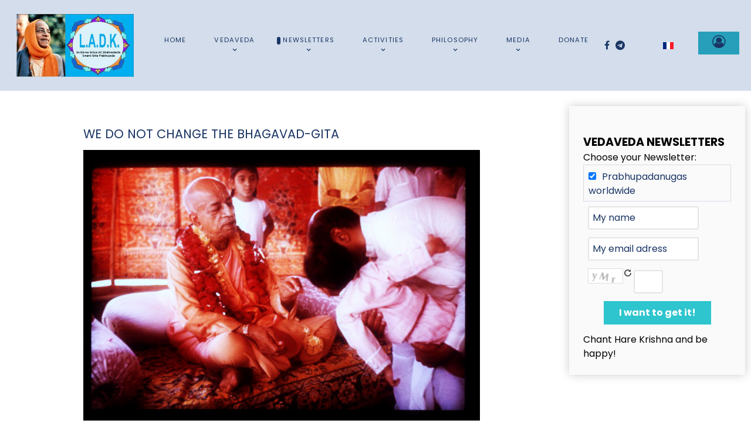

--- FILE ---
content_type: text/html; charset=utf-8
request_url: https://vedaveda.com/portal/en/newsletters/newsletter-chronology/1318-we-do-not-change-the-bhagavad-gita
body_size: 12156
content:
                    <!DOCTYPE html>
<html lang="en-GB" dir="ltr">
        
<head>
    
            <meta name="viewport" content="width=device-width, initial-scale=1.0">
        <meta http-equiv="X-UA-Compatible" content="IE=edge" />
        

        
            
         <meta charset="utf-8">
	<meta name="description" content="Nous sommes le plus grand site Hare Krishna au monde en français. Nous prêchons la Conscience de Krishna selon les enseignements de Srila Prabhupada">
	<meta name="generator" content="Joomla! - Open Source Content Management">
	<title>VEDAVEDA - We do not change the Bhagavad-gita</title>

    <link href="/portal/media/mod_languages/css/template.min.css?ffdd6c9083f2bdc73ae15bd9c933d9ac" rel="stylesheet" />
	<link href="/portal/media/plg_system_webauthn/css/button.min.css?ffdd6c9083f2bdc73ae15bd9c933d9ac" rel="stylesheet" />
	<link href="/portal/media/vendor/joomla-custom-elements/css/joomla-alert.min.css?0.2.0" rel="stylesheet" />
	<link href="/portal/plugins/system/cookiesck/assets/front.css?ver=3.5.2" rel="stylesheet" />
	<link href="https://vedaveda.com/portal/media/com_acymailing/css/module_default.css?v=1706778666" rel="stylesheet" />
	<link href="https://vedaveda.com/portal/media/com_acymailing/css/acytooltip.css?v=1706778666" rel="stylesheet" />
	<link href="/portal/media/gantry5/assets/css/lightcase.css" rel="stylesheet" />
	<link href="/portal/media/gantry5/engines/nucleus/css-compiled/nucleus.css" rel="stylesheet" />
	<link href="/portal/templates/rt_studius/custom/css-compiled/studius_31.css" rel="stylesheet" />
	<link href="/portal/media/gantry5/engines/nucleus/css-compiled/bootstrap5.css" rel="stylesheet" />
	<link href="/portal/media/system/css/joomla-fontawesome.min.css" rel="stylesheet" />
	<link href="/portal/media/system/css/debug.css" rel="stylesheet" />
	<link href="/portal/media/gantry5/assets/css/font-awesome.min.css" rel="stylesheet" />
	<link href="/portal/templates/rt_studius/custom/css-compiled/studius-joomla_31.css" rel="stylesheet" />
	<link href="/portal/templates/rt_studius/custom/css-compiled/custom_31.css" rel="stylesheet" />
	<style>
			#cookiesck {
				position:fixed;
				left:0;
				right: 0;
				bottom: 0;
				z-index: 1000000;
				min-height: 30px;
				color: #eeeeee;
				background: rgba(6,10,9,0.5);
				text-align: center;
				font-size: 14px;
				line-height: 14px;
			}
			#cookiesck_text {
				padding: 10px 0;
				display: inline-block;
			}
			#cookiesck_buttons {
				float: right;
			}
			.cookiesck_button,
			#cookiesck_accept,
			#cookiesck_decline,
			#cookiesck_settings,
			#cookiesck_readmore {
				float:left;
				padding:10px;
				margin: 5px;
				border-radius: 3px;
				text-decoration: none;
				cursor: pointer;
				transition: all 0.2s ease;
			}
			#cookiesck_readmore {
				float:right;
			}
			#cookiesck_accept {
				background: #1176a6;
				border: 2px solid #1176a6;
				color: #f5f5f5;
			}
			#cookiesck_accept:hover {
				background: transparent;
				border: 2px solid darkturquoise;
				color: darkturquoise;
			}
			#cookiesck_decline {
				background: #000;
				border: 2px solid #000;
				color: #f5f5f5;
			}
			#cookiesck_decline:hover {
				background: transparent;
				border: 2px solid #fff;
				color: #fff;
			}
			#cookiesck_settings {
				background: #fff;
				border: 2px solid #fff;
				color: #000;
			}
			#cookiesck_settings:hover {
				background: transparent;
				border: 2px solid #fff;
				color: #fff;
			}
			#cookiesck_options {
				display: none;
				width: 30px;
				height: 30px;
				border-radius: 15px;
				box-sizing: border-box;
				position: fixed;
				bottom: 0;
				left: 0;
				margin: 10px;
				border: 1px solid #ccc;
				cursor: pointer;
				background: #fff url(/portal/plugins/system/cookiesck/assets/cookies-icon.svg) center center no-repeat;
				background-size: 80% auto;
				z-index: 1000000;
			}
			#cookiesck_options > .inner {
				display: none;
				width: max-content;
				margin-top: -40px;
				background: rgba(0,0,0,0.7);
				position: absolute;
				font-size: 14px;
				color: #fff;
				padding: 4px 7px;
				border-radius: 3px;
			}
			#cookiesck_options:hover > .inner {
				display: block;
			}
			#cookiesck > div {
				display: flex;
				justify-content: space-around;
				align-items: center;
				flex-direction: column;
			}
			
			
			.cookiesck-iframe-wrap-text {
				position: absolute;
				width: 100%;
				padding: 10px;
				color: #fff;
				top: 50%;
				transform: translate(0,-60%);
				text-align: center;
			}
			.cookiesck-iframe-wrap:hover .cookiesck-iframe-wrap-text {
				color: #333;
			}

		</style>

    <script src="/portal/media/vendor/jquery/js/jquery.min.js?3.7.1"></script>
	<script src="/portal/media/legacy/js/jquery-noconflict.min.js?647005fc12b79b3ca2bb30c059899d5994e3e34d"></script>
	<script type="application/json" class="joomla-script-options new">{"joomla.jtext":{"PLG_SYSTEM_WEBAUTHN_ERR_CANNOT_FIND_USERNAME":"Cannot find the username field in the login module. Sorry, Passwordless authentication will not work on this site unless you use a different login module.","PLG_SYSTEM_WEBAUTHN_ERR_EMPTY_USERNAME":"You need to enter your username (but NOT your password) before selecting the Web Authentication login button.","PLG_SYSTEM_WEBAUTHN_ERR_INVALID_USERNAME":"The specified username does not correspond to a user account that has enabled passwordless login on this site.","JSHOWPASSWORD":"Show Password","JHIDEPASSWORD":"Hide Password","ERROR":"Error","MESSAGE":"Message","NOTICE":"Notice","WARNING":"Warning","JCLOSE":"Close","JOK":"OK","JOPEN":"Open"},"system.paths":{"root":"\/portal","rootFull":"https:\/\/vedaveda.com\/portal\/","base":"\/portal","baseFull":"https:\/\/vedaveda.com\/portal\/"},"csrf.token":"7250a91a8c68da14a2da1fa55c26f057","system.keepalive":{"interval":1740000,"uri":"\/portal\/en\/component\/ajax\/?format=json"}}</script>
	<script src="/portal/media/system/js/core.min.js?37ffe4186289eba9c5df81bea44080aff77b9684"></script>
	<script src="/portal/media/system/js/keepalive-es5.min.js?4eac3f5b0c42a860f0f438ed1bea8b0bdddb3804" defer nomodule></script>
	<script src="/portal/media/system/js/messages-es5.min.js?c29829fd2432533d05b15b771f86c6637708bd9d" nomodule defer></script>
	<script src="/portal/media/plg_system_webauthn/js/login.min.js?ffdd6c9083f2bdc73ae15bd9c933d9ac" defer></script>
	<script src="/portal/media/system/js/keepalive.min.js?9f10654c2f49ca104ca0449def6eec3f06bd19c0" type="module"></script>
	<script src="/portal/media/system/js/fields/passwordview.min.js?7a48811dc5605f94fa90513f34bc7b5c54e91043" defer></script>
	<script src="/portal/media/system/js/messages.min.js?7f7aa28ac8e8d42145850e8b45b3bc82ff9a6411" type="module"></script>
	<script src="/portal/plugins/system/cookiesck/assets/front.js?ver=3.5.2"></script>
	<script src="https://vedaveda.com/portal/media/com_acymailing/js/acymailing_module.js?v=5130" async></script>
	<script src="https://vedaveda.com/portal/media/com_acymailing/js/acymailing.js?v=1706778666" defer></script>
	<script src="https://code.jquery.com/ui/1.11.4/jquery-ui.min.js"></script>
	<script>
var COOKIESCK = {
	ALLOWED : ["cookiesck","cookiesckiframes","cookiesckuniquekey","jform_captchacookie","e450596b7040306df6ca07545b87991a"]
	, VALUE : 'yes'
	, UNIQUE_KEY : 'a850b76932c632633fcc5c5d76309a09'
	, LOG : '0'
	, LIST : '{}'
	, LIFETIME : '365'
	, DEBUG : '0'
	, TEXT : {
		INFO : 'By visiting our website you agree that we are using cookies to ensure you to get the best experience.'
		, ACCEPT_ALL : 'Accept all'
		, ACCEPT_ALL : 'Accept all'
		, DECLINE_ALL : 'Decline all'
		, SETTINGS : 'Customize'
		, OPTIONS : 'Cookies options'
		, CONFIRM_IFRAMES : 'Please confirm that you want to enable the iframes'
	}
};
console.log("COOKIES CK MESSAGE : The list of cookies is empty. Please check the documentation");jQuery(document).ready(function(){ckInitCookiesckIframes();});</script>
	<script>	if(typeof acymailingModule == 'undefined'){
				var acymailingModule = [];
			}
			
			acymailingModule['emailRegex'] = /^[a-z0-9!#$%&\'*+\/=?^_`{|}~-]+(?:\.[a-z0-9!#$%&\'*+\/=?^_`{|}~-]+)*\@([a-z0-9-]+\.)+[a-z0-9]{2,20}$/i;

			acymailingModule['NAMECAPTION'] = 'My name';
			acymailingModule['NAME_MISSING'] = 'Please enter your name';
			acymailingModule['EMAILCAPTION'] = 'My email adress';
			acymailingModule['VALID_EMAIL'] = 'Please enter a valid e-mail address';
			acymailingModule['ACCEPT_TERMS'] = 'Please check the Terms and Conditions';
			acymailingModule['CAPTCHA_MISSING'] = 'The captcha is invalid, please try again';
			acymailingModule['NO_LIST_SELECTED'] = 'Please select the lists you want to subscribe to';
		</script>
	<script>
			function refreshCaptchaModule(formName){
				var captchaLink = document.getElementById('captcha_picture_'+formName).src;
				myregexp = new RegExp('val[-=]([0-9]+)');
				valToChange=captchaLink.match(myregexp)[1];
				document.getElementById('captcha_picture_'+formName).src = captchaLink.replace(valToChange,valToChange+'0');
			}
			</script>
	<script>
acymailingModule['excludeValuesformAcymailing91471'] = [];
acymailingModule['excludeValuesformAcymailing91471']['name'] = 'My name';
acymailingModule['excludeValuesformAcymailing91471']['email'] = 'My email adress';
</script>

    
                
</head>

    <body class="gantry site com_content view-article no-layout no-task dir-ltr itemid-386 outline-31 g-offcanvas-left g-default g-style-preset1">
        
                    

        <div id="g-offcanvas"  data-g-offcanvas-swipe="0" data-g-offcanvas-css3="1">
                        <div class="g-grid">                        

        <div class="g-block size-100">
             <div id="mobile-menu-1879-particle" class="g-content g-particle">            <div id="g-mobilemenu-container" data-g-menu-breakpoint="51rem"></div>
            </div>
        </div>
            </div>
    </div>
        <div id="g-page-surround">
            <div class="g-offcanvas-hide g-offcanvas-toggle" role="navigation" data-offcanvas-toggle aria-controls="g-offcanvas" aria-expanded="false"><i class="fa fa-fw fa-bars"></i></div>                        

                                        
                                
    
    
                <section id="g-container-top" class="g-wrapper no-background-image">
                            <div class="g-grid">                        

        <div class="g-block size-100">
             <section id="g-top">
                                        <div class="g-grid">                        

        <div class="g-block size-100">
             <div class="g-system-messages">
                                            <div id="system-message-container" aria-live="polite"></div>

            
    </div>
        </div>
            </div>
            
    </section>
        </div>
            </div>
                    <div class="g-grid">                        

        <div class="g-block size-100">
             <section id="g-navigation" class="section-horizontal-paddings g-flushed">
                <div class="g-container">                                <div class="g-grid">                        

        <div class="g-block size-20 equal-height">
             <div id="logos-7375-particle" class="g-content g-particle">            <div class="g-logos">
                    <div class="g-logo-wrapper">
                                    <a href="https://vedaveda.com/portal" target="_self">
                
                <img src="/portal/images/logos/logo-ladk.jpg" alt="Logo" />

                                    </a>
                            </div>
            </div>
            </div>
        </div>
                    

        <div class="g-block size-60 center">
             <div id="menu-8313-particle" class="g-content g-particle">            <nav class="g-main-nav" data-g-hover-expand="true">
        <ul class="g-toplevel">
                                                                                                                
        
                
        
                
        
        <li class="g-menu-item g-menu-item-type-component g-menu-item-171 g-standard  ">
                            <a class="g-menu-item-container" href="/portal/en/">
                                                                <span class="g-menu-item-content">
                                    <span class="g-menu-item-title">Home</span>
            
                    </span>
                                                </a>
                                </li>
    
                                                                                                
        
                
        
                
        
        <li class="g-menu-item g-menu-item-type-url g-menu-item-1174 g-parent g-standard g-menu-item-link-parent ">
                            <a class="g-menu-item-container" href="#">
                                                                <span class="g-menu-item-content">
                                    <span class="g-menu-item-title">Vedaveda</span>
            
                    </span>
                    <span class="g-menu-parent-indicator" data-g-menuparent=""></span>                            </a>
                                                                            <ul class="g-dropdown g-inactive g-fade g-dropdown-right">
            <li class="g-dropdown-column">
                        <div class="g-grid">
                        <div class="g-block size-100">
            <ul class="g-sublevel">
                <li class="g-level-1 g-go-back">
                    <a class="g-menu-item-container" href="#" data-g-menuparent=""><span>Back</span></a>
                </li>
                                                                                                                    
        
                
        
                
        
        <li class="g-menu-item g-menu-item-type-component g-menu-item-1175  ">
                            <a class="g-menu-item-container" href="/portal/en/vedaveda/about-us">
                                                                <span class="g-menu-item-content">
                                    <span class="g-menu-item-title">About us</span>
            
                    </span>
                                                </a>
                                </li>
    
    
            </ul>
        </div>
            </div>

            </li>
        </ul>
            </li>
    
                                                                                                
        
                
        
                
        
        <li class="g-menu-item g-menu-item-type-component g-menu-item-383 g-parent active g-standard g-menu-item-link-parent ">
                            <a class="g-menu-item-container" href="/portal/en/newsletters">
                                                                <span class="g-menu-item-content">
                                    <span class="g-menu-item-title">Newsletters</span>
            
                    </span>
                    <span class="g-menu-parent-indicator" data-g-menuparent=""></span>                            </a>
                                                                            <ul class="g-dropdown g-inactive g-fade g-dropdown-right">
            <li class="g-dropdown-column">
                        <div class="g-grid">
                        <div class="g-block size-100">
            <ul class="g-sublevel">
                <li class="g-level-1 g-go-back">
                    <a class="g-menu-item-container" href="#" data-g-menuparent=""><span>Back</span></a>
                </li>
                                                                                                                    
        
                
        
                
        
        <li class="g-menu-item g-menu-item-type-component g-menu-item-386 active  ">
                            <a class="g-menu-item-container" href="/portal/en/newsletters/newsletter-chronology">
                                                                <span class="g-menu-item-content">
                                    <span class="g-menu-item-title">Newsletter chronology</span>
            
                    </span>
                                                </a>
                                </li>
    
                                                                                                
        
                
        
                
        
        <li class="g-menu-item g-menu-item-type-component g-menu-item-384  ">
                            <a class="g-menu-item-container" href="/portal/en/newsletters/newsletter-archives/archive/listing">
                                                                <span class="g-menu-item-content">
                                    <span class="g-menu-item-title">Newsletter archives</span>
            
                    </span>
                                                </a>
                                </li>
    
                                                                                                
        
                
        
                
        
        <li class="g-menu-item g-menu-item-type-component g-menu-item-448  ">
                            <a class="g-menu-item-container" href="/portal/en/newsletters/subscription/user/modify">
                                                                <span class="g-menu-item-content">
                                    <span class="g-menu-item-title">Subscription</span>
            
                    </span>
                                                </a>
                                </li>
    
    
            </ul>
        </div>
            </div>

            </li>
        </ul>
            </li>
    
                                                                                                
        
                
        
                
        
        <li class="g-menu-item g-menu-item-type-url g-menu-item-136 g-parent g-standard g-menu-item-link-parent ">
                            <a class="g-menu-item-container" href="#">
                                                                <span class="g-menu-item-content">
                                    <span class="g-menu-item-title">Activities</span>
            
                    </span>
                    <span class="g-menu-parent-indicator" data-g-menuparent=""></span>                            </a>
                                                                            <ul class="g-dropdown g-inactive g-fade g-dropdown-right">
            <li class="g-dropdown-column">
                        <div class="g-grid">
                        <div class="g-block size-100">
            <ul class="g-sublevel">
                <li class="g-level-1 g-go-back">
                    <a class="g-menu-item-container" href="#" data-g-menuparent=""><span>Back</span></a>
                </li>
                                                                                                                    
        
                
        
                
        
        <li class="g-menu-item g-menu-item-type-url g-menu-item-139 g-parent g-menu-item-link-parent ">
                            <a class="g-menu-item-container" href="#">
                                                                <span class="g-menu-item-content">
                                    <span class="g-menu-item-title">Projects</span>
            
                    </span>
                    <span class="g-menu-parent-indicator" data-g-menuparent=""></span>                            </a>
                                                                            <ul class="g-dropdown g-inactive g-fade g-dropdown-right">
            <li class="g-dropdown-column">
                        <div class="g-grid">
                        <div class="g-block size-100">
            <ul class="g-sublevel">
                <li class="g-level-2 g-go-back">
                    <a class="g-menu-item-container" href="#" data-g-menuparent=""><span>Back</span></a>
                </li>
                                                                                                                    
        
                
        
                
        
        <li class="g-menu-item g-menu-item-type-component g-menu-item-391  ">
                            <a class="g-menu-item-container" href="/portal/en/activities/projects/500-thousand">
                                                                <span class="g-menu-item-content">
                                    <span class="g-menu-item-title">500 thousand</span>
            
                    </span>
                                                </a>
                                </li>
    
                                                                                                
        
                
        
                
        
        <li class="g-menu-item g-menu-item-type-component g-menu-item-732  ">
                            <a class="g-menu-item-container" href="/portal/en/activities/projects/presentation">
                                                                <span class="g-menu-item-content">
                                    <span class="g-menu-item-title">Presentation</span>
            
                    </span>
                                                </a>
                                </li>
    
    
            </ul>
        </div>
            </div>

            </li>
        </ul>
            </li>
    
                                                                                                
        
                
        
                
        
        <li class="g-menu-item g-menu-item-type-component g-menu-item-1176  ">
                            <a class="g-menu-item-container" href="/portal/en/activities/rural-life">
                                                                <span class="g-menu-item-content">
                                    <span class="g-menu-item-title">Rural life</span>
            
                    </span>
                                                </a>
                                </li>
    
    
            </ul>
        </div>
            </div>

            </li>
        </ul>
            </li>
    
                                                                                                
        
                
        
                
        
        <li class="g-menu-item g-menu-item-type-url g-menu-item-140 g-parent g-standard g-menu-item-link-parent ">
                            <a class="g-menu-item-container" href="#">
                                                                <span class="g-menu-item-content">
                                    <span class="g-menu-item-title">Philosophy</span>
            
                    </span>
                    <span class="g-menu-parent-indicator" data-g-menuparent=""></span>                            </a>
                                                                            <ul class="g-dropdown g-inactive g-fade g-dropdown-right">
            <li class="g-dropdown-column">
                        <div class="g-grid">
                        <div class="g-block size-100">
            <ul class="g-sublevel">
                <li class="g-level-1 g-go-back">
                    <a class="g-menu-item-container" href="#" data-g-menuparent=""><span>Back</span></a>
                </li>
                                                                                                                    
        
                
        
                
        
        <li class="g-menu-item g-menu-item-type-component g-menu-item-427  ">
                            <a class="g-menu-item-container" href="/portal/en/philosophy/siksamrita">
                                                                <span class="g-menu-item-content">
                                    <span class="g-menu-item-title">Siksamrita</span>
            
                    </span>
                                                </a>
                                </li>
    
                                                                                                
        
                
        
                
        
        <li class="g-menu-item g-menu-item-type-component g-menu-item-889  ">
                            <a class="g-menu-item-container" href="/portal/en/philosophy/sikshastakam">
                                                                <span class="g-menu-item-content">
                                    <span class="g-menu-item-title">Sikshastakam</span>
            
                    </span>
                                                </a>
                                </li>
    
                                                                                                
        
                
        
                
        
        <li class="g-menu-item g-menu-item-type-url g-menu-item-1166 g-parent g-menu-item-link-parent ">
                            <a class="g-menu-item-container" href="#">
                                                                <span class="g-menu-item-content">
                                    <span class="g-menu-item-title">Srila Prabhupada</span>
            
                    </span>
                    <span class="g-menu-parent-indicator" data-g-menuparent=""></span>                            </a>
                                                                            <ul class="g-dropdown g-inactive g-fade g-dropdown-right">
            <li class="g-dropdown-column">
                        <div class="g-grid">
                        <div class="g-block size-100">
            <ul class="g-sublevel">
                <li class="g-level-2 g-go-back">
                    <a class="g-menu-item-container" href="#" data-g-menuparent=""><span>Back</span></a>
                </li>
                                                                                                                    
        
                
        
                
        
        <li class="g-menu-item g-menu-item-type-component g-menu-item-1171  ">
                            <a class="g-menu-item-container" href="/portal/en/philosophy/srila-prabhupada/biography">
                                                                <span class="g-menu-item-content">
                                    <span class="g-menu-item-title">Biography</span>
            
                    </span>
                                                </a>
                                </li>
    
                                                                                                
        
                
        
                
        
        <li class="g-menu-item g-menu-item-type-component g-menu-item-1168  ">
                            <a class="g-menu-item-container" href="/portal/en/philosophy/srila-prabhupada/srila-prabhupada-books">
                                                                <span class="g-menu-item-content">
                                    <span class="g-menu-item-title">Books</span>
            
                    </span>
                                                </a>
                                </li>
    
    
            </ul>
        </div>
            </div>

            </li>
        </ul>
            </li>
    
                                                                                                
        
                
        
                
        
        <li class="g-menu-item g-menu-item-type-url g-menu-item-1169 g-parent g-menu-item-link-parent ">
                            <a class="g-menu-item-container" href="#">
                                                                <span class="g-menu-item-content">
                                    <span class="g-menu-item-title">Krishna consciousness</span>
            
                    </span>
                    <span class="g-menu-parent-indicator" data-g-menuparent=""></span>                            </a>
                                                                            <ul class="g-dropdown g-inactive g-fade g-dropdown-right">
            <li class="g-dropdown-column">
                        <div class="g-grid">
                        <div class="g-block size-100">
            <ul class="g-sublevel">
                <li class="g-level-2 g-go-back">
                    <a class="g-menu-item-container" href="#" data-g-menuparent=""><span>Back</span></a>
                </li>
                                                                                                                    
        
                
        
                
        
        <li class="g-menu-item g-menu-item-type-component g-menu-item-1173  ">
                            <a class="g-menu-item-container" href="/portal/en/philosophy/krishna-consciousness/temples">
                                                                <span class="g-menu-item-content">
                                    <span class="g-menu-item-title">Temples</span>
            
                    </span>
                                                </a>
                                </li>
    
                                                                                                
        
                
        
                
        
        <li class="g-menu-item g-menu-item-type-component g-menu-item-1167  ">
                            <a class="g-menu-item-container" href="/portal/en/philosophy/krishna-consciousness/the-maha-mantra">
                                                                <span class="g-menu-item-content">
                                    <span class="g-menu-item-title">The Maha-mantra</span>
            
                    </span>
                                                </a>
                                </li>
    
                                                                                                
        
                
        
                
        
        <li class="g-menu-item g-menu-item-type-component g-menu-item-1170  ">
                            <a class="g-menu-item-container" href="/portal/en/philosophy/krishna-consciousness/the-philosophy-of-krishna-consciousness">
                                                                <span class="g-menu-item-content">
                                    <span class="g-menu-item-title">The philosophy of Krishna Consciousness</span>
            
                    </span>
                                                </a>
                                </li>
    
                                                                                                
        
                
        
                
        
        <li class="g-menu-item g-menu-item-type-component g-menu-item-1172  ">
                            <a class="g-menu-item-container" href="/portal/en/philosophy/krishna-consciousness/vegetarianism">
                                                                <span class="g-menu-item-content">
                                    <span class="g-menu-item-title">Vegetarianism</span>
            
                    </span>
                                                </a>
                                </li>
    
    
            </ul>
        </div>
            </div>

            </li>
        </ul>
            </li>
    
    
            </ul>
        </div>
            </div>

            </li>
        </ul>
            </li>
    
                                                                                                
        
                
        
                
        
        <li class="g-menu-item g-menu-item-type-url g-menu-item-145 g-parent g-standard g-menu-item-link-parent ">
                            <a class="g-menu-item-container" href="#">
                                                                <span class="g-menu-item-content">
                                    <span class="g-menu-item-title">Media</span>
            
                    </span>
                    <span class="g-menu-parent-indicator" data-g-menuparent=""></span>                            </a>
                                                                            <ul class="g-dropdown g-inactive g-fade g-dropdown-right">
            <li class="g-dropdown-column">
                        <div class="g-grid">
                        <div class="g-block size-100">
            <ul class="g-sublevel">
                <li class="g-level-1 g-go-back">
                    <a class="g-menu-item-container" href="#" data-g-menuparent=""><span>Back</span></a>
                </li>
                                                                                                                    
        
                
        
                
        
        <li class="g-menu-item g-menu-item-type-url g-menu-item-146 g-parent g-menu-item-link-parent ">
                            <a class="g-menu-item-container" href="#">
                                                                <span class="g-menu-item-content">
                                    <span class="g-menu-item-title">Videos</span>
            
                    </span>
                    <span class="g-menu-parent-indicator" data-g-menuparent=""></span>                            </a>
                                                                            <ul class="g-dropdown g-inactive g-fade g-dropdown-right">
            <li class="g-dropdown-column">
                        <div class="g-grid">
                        <div class="g-block size-100">
            <ul class="g-sublevel">
                <li class="g-level-2 g-go-back">
                    <a class="g-menu-item-container" href="#" data-g-menuparent=""><span>Back</span></a>
                </li>
                                                                                                                    
        
                
        
                
        
        <li class="g-menu-item g-menu-item-type-component g-menu-item-402  ">
                            <a class="g-menu-item-container" href="/portal/en/media-en/video/srila-prabhupada">
                                                                <span class="g-menu-item-content">
                                    <span class="g-menu-item-title">Srila Prabhupada</span>
            
                    </span>
                                                </a>
                                </li>
    
                                                                                                
        
                
        
                
        
        <li class="g-menu-item g-menu-item-type-component g-menu-item-403  ">
                            <a class="g-menu-item-container" href="/portal/en/media-en/video/bhajans-kirtans-festivals-harinams-en">
                                                                <span class="g-menu-item-content">
                                    <span class="g-menu-item-title">Bhajans | Kirtans | Festivals | Harinams</span>
            
                    </span>
                                                </a>
                                </li>
    
    
            </ul>
        </div>
            </div>

            </li>
        </ul>
            </li>
    
                                                                                                
        
                
        
                
        
        <li class="g-menu-item g-menu-item-type-component g-menu-item-555  ">
                            <a class="g-menu-item-container" href="/portal/en/media-en/maha-mantra">
                                                                <span class="g-menu-item-content">
                                    <span class="g-menu-item-title">Maha-mantra</span>
            
                    </span>
                                                </a>
                                </li>
    
                                                                                                
        
                
        
                
        
        <li class="g-menu-item g-menu-item-type-component g-menu-item-607  ">
                            <a class="g-menu-item-container" href="/portal/en/media-en/bhagavad-gita">
                                                                <span class="g-menu-item-content">
                                    <span class="g-menu-item-title">Bhagavad-Gita</span>
            
                    </span>
                                                </a>
                                </li>
    
    
            </ul>
        </div>
            </div>

            </li>
        </ul>
            </li>
    
                                                                                                
        
                
        
                
        
        <li class="g-menu-item g-menu-item-type-component g-menu-item-1078 g-standard  ">
                            <a class="g-menu-item-container" href="/portal/en/donate">
                                                                <span class="g-menu-item-content">
                                    <span class="g-menu-item-title">Donate</span>
            
                    </span>
                                                </a>
                                </li>
    
    
        </ul>
    </nav>
            </div>
        </div>
                    

        <div class="g-block size-7">
             <div id="social-9891-particle" class="g-content g-particle">            <div class="g-social ">
                <div class="g-social-items">
                            <a target="_blank" href="https://www.facebook.com/vedavedavideos/about" title="" aria-label="">
                    <span class="fa fa-facebook fa-fw"></span>                    <span class="g-social-text"></span>                </a>
                            <a target="_blank" href="https://t.me/vedaveda108" title="" aria-label="">
                    <span class="fa fa-telegram"></span>                    <span class="g-social-text"></span>                </a>
                    </div>
    </div>
            </div>
        </div>
                    

        <div class="g-block size-6">
             <div class="g-content">
                                    <div class="platform-content"><div class=" moduletable ">
        <div class="mod-languages">
    <p class="visually-hidden" id="language_picker_des_95">Select your language</p>


    <ul aria-labelledby="language_picker_des_95" class="mod-languages__list lang-inline">

                                <li>
                <a  href="/portal/fr-fr/">
                                                                        <img title="Français" src="/portal/media/mod_languages/images/fr.gif" alt="Français">                                                            </a>
            </li>
                                    </ul>

</div>
</div></div>
            
        </div>
        </div>
                    

        <div class="g-block size-7 title-blue">
             <div id="popupmodule-8940-particle" class="g-content g-particle">            <div class="">
  	
	<div class="g-popupmodule">
		<div class="g-popupmodule-button">
			<div class="g-popupmodule-button-wrapper">
													<a data-rel="lightcase" href="#g-popupmodule-popupmodule-8940" title="" class="button ">
						<span class="fa fa-user-circle-o g-popupmodule-button-icon"></span>						
					</a>
							</div>

			<div id="g-popupmodule-popupmodule-8940" class="g-popupmodule-module-wrapper">
				<div class="platform-content"><div class="footer4 moduletable ">
            <h3 class="g-title">Login</h3>        <form id="login-form-271" class="mod-login" action="/portal/en/newsletters/newsletter-chronology/1318-we-do-not-change-the-bhagavad-gita" method="post">

    
    <div class="mod-login__userdata userdata">
        <div class="mod-login__username form-group">
                            <div class="input-group">
                    <input id="modlgn-username-271" type="text" name="username" class="form-control" autocomplete="username" placeholder="Username">
                    <label for="modlgn-username-271" class="visually-hidden">Username</label>
                    <span class="input-group-text" title="Username">
                        <span class="icon-user icon-fw" aria-hidden="true"></span>
                    </span>
                </div>
                    </div>

        <div class="mod-login__password form-group">
                            <div class="input-group">
                    <input id="modlgn-passwd-271" type="password" name="password" autocomplete="current-password" class="form-control" placeholder="Password">
                    <label for="modlgn-passwd-271" class="visually-hidden">Password</label>
                    <button type="button" class="btn btn-secondary input-password-toggle">
                        <span class="icon-eye icon-fw" aria-hidden="true"></span>
                        <span class="visually-hidden">Show Password</span>
                    </button>
                </div>
                    </div>

        
                    <div class="mod-login__submit form-group">
                <button type="button"
                        class="btn btn-secondary w-100 plg_system_webauthn_login_button"
                                                    data-webauthn-form="login-form-271"
                                                                        title="Web Authentication"
                        id="plg_system_webauthn-TUwQvQDg8DM4-Osaee4nF"
                        >
                                            <svg aria-hidden="true" xmlns="http://www.w3.org/2000/svg" viewBox="0 0 24 24" width="2.5em"><path fill="currentColor" d="M15.287 3.63a8.407 8.407 0 00-8.051 7.593h.55a7.805 7.805 0 012.24-4.713 5.825 5.825 0 00.924.695c-.608 1.177-.98 2.556-1.082 4.018h.135c.105-1.467.485-2.819 1.065-3.947.745.434 1.623.754 2.577.94a27.83 27.83 0 00-.25 3.763h-.847v.135h.847c.003 1.334.09 2.617.25 3.764-.954.185-1.832.506-2.577.94a9.997 9.997 0 01-.978-3.137h-.137c.164 1.16.502 2.25.997 3.208a5.825 5.825 0 00-.924.695 7.805 7.805 0 01-2.255-4.875H7.22A8.407 8.407 0 0024 12.034a8.398 8.398 0 00-.688-3.333 8.407 8.407 0 00-8.025-5.072zm.315.546c.155 0 .31.005.464.014.365.34.708 1.07.983 2.114a16.518 16.518 0 01.357 1.79 10.173 10.173 0 01-1.804.16 10.173 10.173 0 01-1.805-.16 16.519 16.519 0 01.357-1.79c.275-1.045.618-1.775.983-2.114a7.97 7.97 0 01.465-.014zm-.665.028c-.345.392-.658 1.093-.913 2.065a16.639 16.639 0 00-.36 1.8c-.939-.183-1.802-.498-2.533-.926.686-1.283 1.635-2.264 2.73-2.775a7.874 7.874 0 011.076-.164zm1.33 0a7.856 7.856 0 011.084.168c1.092.513 2.037 1.492 2.721 2.771-.73.428-1.594.743-2.533.927a16.64 16.64 0 00-.36-1.8c-.255-.972-.568-1.673-.912-2.066zm-2.972.314c-.655.407-1.257.989-1.776 1.73a8.166 8.166 0 00-.506.825 5.69 5.69 0 01-.891-.67 7.814 7.814 0 013.173-1.885zm4.624.006a7.862 7.862 0 013.164 1.877 5.692 5.692 0 01-.893.672 8.166 8.166 0 00-.506-.825c-.516-.738-1.115-1.318-1.765-1.724zm3.26 1.985a7.858 7.858 0 011.638 2.419 7.802 7.802 0 01.642 3.051h-2.095c-.01-1.74-.398-3.396-1.11-4.774a5.823 5.823 0 00.925-.696zm-1.044.767c.679 1.32 1.084 2.945 1.094 4.703h-3.42a27.863 27.863 0 00-.251-3.763c.954-.186 1.833-.506 2.577-.94zm-6.357.965a10.299 10.299 0 001.824.16 10.299 10.299 0 001.823-.16c.16 1.138.246 2.413.249 3.738h-1.178a1.03 1.03 0 01-.093.135h1.27a27.71 27.71 0 01-.248 3.739 10.397 10.397 0 00-3.647 0 27.733 27.733 0 01-.248-3.739h1.294a.99.99 0 01-.09-.135H13.53c.003-1.325.088-2.6.248-3.738zM2.558 9.37a2.585 2.585 0 00-2.547 2.35c-.142 1.541 1.064 2.842 2.566 2.842 1.26 0 2.312-.917 2.533-2.124h4.44v.972h.946v-.972h.837v1.431h.945v-2.376H5.11A2.586 2.586 0 002.558 9.37zm-.058.965a1.639 1.639 0 011.707 1.637 1.64 1.64 0 01-1.639 1.638 1.639 1.639 0 01-.068-3.275zm13.09.388a.75.75 0 00-.345 1.404l-.383 1.958h1.5l-.383-1.958a.75.75 0 00.384-.654.75.75 0 00-.773-.75zm2.218 1.391h3.421c-.01 1.758-.415 3.384-1.094 4.704-.744-.434-1.623-.755-2.577-.94a27.81 27.81 0 00.25-3.764zm3.556 0h2.095a7.805 7.805 0 01-2.281 5.47 5.825 5.825 0 00-.924-.696c.712-1.378 1.1-3.033 1.11-4.774zm-5.52 3.703a10.284 10.284 0 011.562.156 16.518 16.518 0 01-.357 1.791c-.275 1.045-.618 1.774-.982 2.114a7.972 7.972 0 01-.93 0c-.365-.34-.708-1.07-.983-2.114a16.519 16.519 0 01-.357-1.79 10.284 10.284 0 012.048-.157zm1.695.181c.94.184 1.803.5 2.533.926-.686 1.284-1.635 2.265-2.73 2.776a7.874 7.874 0 01-1.075.164c.344-.393.657-1.094.913-2.065a16.64 16.64 0 00.359-1.8zm-3.874 0a16.648 16.648 0 00.359 1.8c.255.973.568 1.674.913 2.066a7.873 7.873 0 01-1.075-.164c-1.096-.511-2.045-1.492-2.731-2.775.73-.428 1.594-.743 2.534-.927zm-2.652.997a8.16 8.16 0 00.506.825c.52.741 1.121 1.323 1.776 1.73a7.814 7.814 0 01-3.174-1.884 5.694 5.694 0 01.892-.67zm9.178 0a5.694 5.694 0 01.891.67 7.814 7.814 0 01-3.173 1.885c.654-.407 1.256-.989 1.775-1.73a8.16 8.16 0 00.507-.825z"></path></svg>
                                        Web Authentication                </button>
            </div>
        
        <div class="mod-login__submit form-group">
            <button type="submit" name="Submit" class="btn btn-primary w-100">Log in</button>
        </div>

                    <ul class="mod-login__options list-unstyled">
                <li>
                    <a href="/portal/en/component/users/reset?Itemid=171">
                    Forgot your password?</a>
                </li>
                <li>
                    <a href="/portal/en/component/users/remind?Itemid=171">
                    Forgot your username?</a>
                </li>
                            </ul>
        <input type="hidden" name="option" value="com_users">
        <input type="hidden" name="task" value="user.login">
        <input type="hidden" name="return" value="aHR0cHM6Ly92ZWRhdmVkYS5jb20vcG9ydGFsL2VuL25ld3NsZXR0ZXJzL25ld3NsZXR0ZXItY2hyb25vbG9neS8xMzE4LXdlLWRvLW5vdC1jaGFuZ2UtdGhlLWJoYWdhdmFkLWdpdGE=">
        <input type="hidden" name="7250a91a8c68da14a2da1fa55c26f057" value="1">    </div>
    </form>
</div></div>
			</div>
		</div>
	</div>

</div>
            </div>
        </div>
            </div>
            </div>
        
    </section>
        </div>
            </div>
    
    </section>
    
                                    
                                
    
    
                <section id="g-container-main" class="g-wrapper">
                            <div class="g-grid">                        

        <div class="g-block size-75">
             <main id="g-mainbar" class="section-horizontal-paddings">
                                        <div class="g-grid">                        

        <div class="g-block size-100 largemarginbottom">
             <div class="g-content">
                                                            <div class="platform-content container"><div class="row"><div class="col"><div class="com-content-article item-page" itemscope itemtype="https://schema.org/Article">
    <meta itemprop="inLanguage" content="en-GB">
    
    
        <div class="page-header">
        <h1 itemprop="headline">
            We do not change the Bhagavad-gita        </h1>
                            </div>
        
        
    
    
        
                                                <div itemprop="articleBody" class="com-content-article__body">
        <p style="text-align: center;"><span style="font-size: 12pt; color: #000000;"><img src="/portal/images/img_pada/644.jpg" alt="" width="760" height="520" /></span></p>
<p style="text-align: justify;"> </p>
<p style="text-align: justify;"><span style="font-size: 12pt; color: #000000;">Srila Prabhupada: ….Therefore we are presenting Bhagavad-gita as it is. We do not change. We have no power to change. Then where is the authority of Bhagavad-gita? I am a third-class man, and if I change the statements in the Bhagavad-gita, then where is the authority of Bhagavad-gita? That is going on. Therefore it is practically… You have got experience that there are hundreds of Bhagavad-gita editions in the Western countries, but because we are presenting Bhagavad-gita as it is, our sale is better than all others. There is a report from the trade manager of Macmillan. He says, "While other editions are dwindling, going down, this edition is coming up.</span></p>
<p style="text-align: justify;"> </p>
<p style="text-align: justify;"><span style="font-size: 12pt; color: #000000;">They published our, this present enlarged edition of Bhagavad-gita, fifty thousand in the month of August. They are going to print again, second edition, August, September, October. So the reason is that if we present things as they are, it will be accepted. Without any adulteration. Sometimes, you know, people say that I have done miracles. They say everywhere. But I do not know anything, miracles or magic. If there is any miracle, that miracle is that we present things as they are. That's all. Without any adulteration. So that should be the principle. Present as it is. It will be accepted.</span></p>
<p style="text-align: justify;"> </p>
<p style="text-align: justify;"><span style="color: #000000; font-size: 12pt;">(Srila Prabhupada’s lecture – October 22, 1972, Vrindavana, India)</span></p>     </div>

        
                                
<nav class="pagenavigation" aria-label="Page Navigation">
    <span class="pagination ms-0">
                <a class="btn btn-sm btn-secondary previous" href="/portal/en/newsletters/newsletter-chronology/1319-to-suck-one-s-own-blood" rel="prev">
            <span class="visually-hidden">
                Previous article: To suck one&#039;s own blood            </span>
            <span class="icon-chevron-left" aria-hidden="true"></span> <span aria-hidden="true">To suck one's own blood</span>            </a>
                    <a class="btn btn-sm btn-secondary next" href="/portal/en/newsletters/newsletter-chronology/1317-then-i-understand-that-k-a-is-satisfied" rel="next">
            <span class="visually-hidden">
                Next article: Then I understand that Kṛṣṇa is satisfied            </span>
            <span aria-hidden="true">Then I understand that Kṛṣṇa is satisfied</span> <span class="icon-chevron-right" aria-hidden="true"></span>            </a>
        </span>
</nav>
            </div></div></div></div>
    
            
    </div>
        </div>
            </div>
                            <div class="g-grid">                        

        <div class="g-block size-100 largemargintop">
             <div class="g-content">
                                    <div class="platform-content"><div class="content-bottom moduletable ">
        
<div id="mod-custom121" class="mod-custom custom">
    <p style="text-align: center;"><span style="font-size: 18pt; color: #236fa1;"><strong>Hare Krishna Hare Krishna Krishna Krishna Hare Hare</strong></span></p>
<p style="text-align: center;"><span style="font-size: 18pt; color: #236fa1;"><strong>Hare Rama Hare Rama Rama Rama Hare Hare</strong></span></p></div>
</div></div>
            
        </div>
        </div>
            </div>
            
    </main>
        </div>
                    

        <div class="g-block size-25">
             <aside id="g-aside">
                                        <div class="g-grid">                        

        <div class="g-block size-100 box3">
             <div class="g-content">
                                    <div class="platform-content"><div class="aside-a moduletable ">
            <h3 class="g-title">VEDAVEDA Newsletters</h3>        <div class="acymailing_module" id="acymailing_module_formAcymailing91471">
	<div class="acymailing_fulldiv" id="acymailing_fulldiv_formAcymailing91471"  >
		<form id="formAcymailing91471" action="/portal/en/newsletters/newsletter-chronology/1318-we-do-not-change-the-bhagavad-gita" onsubmit="return submitacymailingform('optin','formAcymailing91471')" method="post" name="formAcymailing91471"  >
		<div class="acymailing_module_form" >
			<div class="acymailing_introtext">Choose your Newsletter:
</div><table class="acymailing_lists">
					<tr>
						<td>
						<label for="acylist_9">
						<input type="checkbox" class="acymailing_checkbox" name="subscription[]" id="acylist_9" checked="checked" value="9"/> <span class="acymailingtooltip"><span class="acymailingtooltiptext"><span style="font-weight: bold;">Prabhupadanugas worldwide</span><br/>The official vedaveda newsletter for all the prabhupadanugas all around the world. Only in English. Sent from monday to friday.</span><a href="/portal/en/component/acymailing/listid-9-prabhupadanugas-worldwide?Itemid=202" alt=""">Prabhupadanugas worldwide</a></span></label>
						</td>
					</tr></table>			<table class="acymailing_form">
				<tr>
												<td class="acyfield_name acy_requiredField">
								<input id="user_name_formAcymailing91471"  onfocus="if(this.value == 'My name') this.value = '';" onblur="if(this.value=='') this.value='My name';" class="inputbox" type="text" name="user[name]" style="width:80%" value="My name" title="My name"/>
							</td> </tr><tr>							<td class="acyfield_email acy_requiredField">
								<input id="user_email_formAcymailing91471"  onfocus="if(this.value == 'My email adress') this.value = '';" onblur="if(this.value=='') this.value='My email adress';" class="inputbox" type="text" name="user[email]" style="width:80%" value="My email adress" title="My email adress"/>
							</td> </tr><tr>					<td class="captchakeymodule">
					<img id="captcha_picture_formAcymailing91471" title="The captcha is invalid, please try again" width="60" height="25" class="captchaimagemodule" src="/portal/en/component/acymailing/?ctrl=captcha&amp;acyformname=formAcymailing91471&amp;val=9337" alt="captcha" /><span class="refreshCaptchaModule" onclick="refreshCaptchaModule('formAcymailing91471')">&nbsp;</span><input id="user_captcha_formAcymailing91471" title="The captcha is invalid, please try again" class="inputbox captchafield" type="text" name="acycaptcha" style="width:50px" />					</td>
					</tr><tr>
					
					<td  class="acysubbuttons">
												<input class="button subbutton btn btn-primary" type="submit" value="I want to get it!" name="Submit" onclick="try{ return submitacymailingform('optin','formAcymailing91471'); }catch(err){alert('The form could not be submitted '+err);return false;}"/>
											</td>
				</tr>
			</table>
			<div class="acymailing_finaltext">Chant Hare Krishna and be happy!</div>			<input type="hidden" name="ajax" value="0" />
			<input type="hidden" name="acy_source" value="module_274" />
			<input type="hidden" name="ctrl" value="sub"/>
			<input type="hidden" name="task" value="notask"/>
			<input type="hidden" name="redirect" value="https%3A%2F%2Fvedaveda.com%2Fportal%2Fen%2Fnewsletters%2Fnewsletter-chronology%2F1318-we-do-not-change-the-bhagavad-gita"/>
			<input type="hidden" name="redirectunsub" value="https%3A%2F%2Fvedaveda.com%2Fportal%2Fen%2Fnewsletters%2Fnewsletter-chronology%2F1318-we-do-not-change-the-bhagavad-gita"/>
			<input type="hidden" name="option" value="com_acymailing"/>
						<input type="hidden" name="hiddenlists" value=""/>
			<input type="hidden" name="acyformname" value="formAcymailing91471" />
						<input type="hidden" name="Itemid" value="202"/>			</div>
		</form>
	</div>
	</div>

</div></div>
            
        </div>
        </div>
            </div>
            
    </aside>
        </div>
            </div>
    
    </section>
    
                                        
                <section id="g-extension">
                                        <div class="g-grid">                        

        <div class="g-block size-100">
             <div id="heading-6024-particle" class="g-content g-particle">            <div class="g-heading ">
        <h2>Last newsletters</h2>
        <p></p>
    </div>
            </div>
        </div>
            </div>
                            <div class="g-grid">                        

        <div class="g-block size-100 box-blue">
             <div id="contentarray-5534-particle" class="g-content g-particle">            <div class="g-content-array g-joomla-articles">

                    <div class="g-grid">
                
                    <div class="g-block">
                        <div class="g-content">
                            <div class="g-array-item">
                                                                
                                                                    <div class="g-array-item-title">
                                        <h3 class="g-item-title">
                                            <a href="/portal/en/newsletters/newsletter-chronology/5278-the-topmost-of-the-human-society">
                                                The topmost of the human...
                                            </a>
                                        </h3>
                                    </div>
                                
                                                                    <div class="g-array-item-details">
                                                                                    <span class="g-array-item-date">
                                                                                                    <i class="far fa-clock" aria-hidden="true"></i>Friday, August 30, 2024
                                                                                            </span>
                                        
                                        
                                        
                                                                            </div>
                                
                                                                                                        <div class="g-array-item-text">
                                                                                    Śrīmad-Bhāgavatam 1.9.3 — Los Angeles, May 17, 1973 So in another place these brāhmaṇas were addressed, ataḥ pumbhir dvija-śreṣṭhā varṇāśrama-vibhāgaśaḥ: "You are all brāhmaṇa, the topmost of the human society." There are divisions of the human...
                                                                            </div>
                                
                                                                    <div class="g-array-item-read-more">
                                        <a href="/portal/en/newsletters/newsletter-chronology/5278-the-topmost-of-the-human-society" class="button">
                                            Read more...
                                        </a>
                                    </div>
                                                            </div>
                        </div>
                    </div>

                
                    <div class="g-block">
                        <div class="g-content">
                            <div class="g-array-item">
                                                                
                                                                    <div class="g-array-item-title">
                                        <h3 class="g-item-title">
                                            <a href="/portal/en/newsletters/newsletter-chronology/5277-just-like-some-of-you-are-suffering">
                                                Just like some of you are...
                                            </a>
                                        </h3>
                                    </div>
                                
                                                                    <div class="g-array-item-details">
                                                                                    <span class="g-array-item-date">
                                                                                                    <i class="far fa-clock" aria-hidden="true"></i>Thursday, August 29, 2024
                                                                                            </span>
                                        
                                        
                                        
                                                                            </div>
                                
                                                                                                        <div class="g-array-item-text">
                                                                                    Śrīmad-Bhāgavatam 1.9.2 — Los Angeles, May 16, 1973 Just like some of you are suffering from cough. Now there has been some hygienic law disregarded. So I have caught cold and cough. So why shall I deride upon it? It must be created either you say...
                                                                            </div>
                                
                                                                    <div class="g-array-item-read-more">
                                        <a href="/portal/en/newsletters/newsletter-chronology/5277-just-like-some-of-you-are-suffering" class="button">
                                            Read more...
                                        </a>
                                    </div>
                                                            </div>
                        </div>
                    </div>

                
                    <div class="g-block">
                        <div class="g-content">
                            <div class="g-array-item">
                                                                
                                                                    <div class="g-array-item-title">
                                        <h3 class="g-item-title">
                                            <a href="/portal/en/newsletters/newsletter-chronology/5276-begins-from-this-body">
                                                Begins from this body
                                            </a>
                                        </h3>
                                    </div>
                                
                                                                    <div class="g-array-item-details">
                                                                                    <span class="g-array-item-date">
                                                                                                    <i class="far fa-clock" aria-hidden="true"></i>Wednesday, August 28, 2024
                                                                                            </span>
                                        
                                        
                                        
                                                                            </div>
                                
                                                                                                        <div class="g-array-item-text">
                                                                                    Śrīmad-Bhāgavatam 1.8.52 — Los Angeles, May 14, 1973 Therefore, spiritual education begins from this body. As Kṛṣṇa says in the Bhagavad-gītā, dehino 'smin yathā dehe [Bg. 2.13]. Asmin dehe, in this body there is the spiritual spark who is the...
                                                                            </div>
                                
                                                                    <div class="g-array-item-read-more">
                                        <a href="/portal/en/newsletters/newsletter-chronology/5276-begins-from-this-body" class="button">
                                            Read more...
                                        </a>
                                    </div>
                                                            </div>
                        </div>
                    </div>

                
                    <div class="g-block">
                        <div class="g-content">
                            <div class="g-array-item">
                                                                
                                                                    <div class="g-array-item-title">
                                        <h3 class="g-item-title">
                                            <a href="/portal/en/newsletters/newsletter-chronology/5275-you-are-all-indebted">
                                                You are all indebted
                                            </a>
                                        </h3>
                                    </div>
                                
                                                                    <div class="g-array-item-details">
                                                                                    <span class="g-array-item-date">
                                                                                                    <i class="far fa-clock" aria-hidden="true"></i>Tuesday, August 27, 2024
                                                                                            </span>
                                        
                                        
                                        
                                                                            </div>
                                
                                                                                                        <div class="g-array-item-text">
                                                                                    Śrīmad-Bhāgavatam 1.8.49 — Māyāpura, October 29, 1974 So in this way, you are all indebted. You cannot take any service from anyone without being indebted. You cannot take. You must be... So we are becoming entangled, complicated with indebtedness....
                                                                            </div>
                                
                                                                    <div class="g-array-item-read-more">
                                        <a href="/portal/en/newsletters/newsletter-chronology/5275-you-are-all-indebted" class="button">
                                            Read more...
                                        </a>
                                    </div>
                                                            </div>
                        </div>
                    </div>

                            </div>
        
            </div>
            </div>
        </div>
            </div>
            
    </section>
                                    
                                
    
    
                <section id="g-container-footer" class="g-wrapper">
                            <div class="g-grid">                        

        <div class="g-block size-100">
             <footer id="g-footer" class="section-horizontal-paddings">
                                        <div class="g-grid">                        

        <div class="g-block size-100 center">
             <div id="logo-5028-particle" class="g-content g-particle">            <a href="/portal" class="g-logo" target="_self" title="" rel="home">
		
												<img src="/portal/images/logos/logo.jpg" alt=""/>
											
			
						</a>
            </div>
        </div>
            </div>
                            <div class="g-grid">                        

        <div class="g-block size-100">
             <div id="horizmenu-5176-particle" class="g-content g-particle">            <div class="g-horizmenu-particle ">
		
		<div class="g-horizmenu-container">
			<ul class="g-horizmenu">
									<li>
												<a target="_self" href="/portal/fr-fr/vedaveda/qui-sommes-nous" title="About us">About us</a>
					</li>
									<li>
												<a target="_self" href="/portal/fr-fr/vedaveda/nous-contacter" title="Contact">Contact</a>
					</li>
									<li>
												<a target="_self" href="/portal/fr-fr/vedaveda/comment-nous-aider" title="Help us">Help us</a>
					</li>
									<li>
												<a target="_self" href="/portal/en/credits-2" title="Credits">Credits</a>
					</li>
									<li>
												<a target="_blank" href="#" title="Privacy policy">Privacy policy</a>
					</li>
									<li>
												<a target="_blank" href="#" title="Cookie policy">Cookie policy</a>
					</li>
							</ul>
		</div>

	</div>
            </div>
        </div>
            </div>
            
    </footer>
                                                        
                <section id="g-copyright" class="section-horizontal-paddings">
                                        <div class="g-grid">                        

        <div class="g-block size-95 border-top">
             <div id="copyright-3127-particle" class="g-content g-particle">            &copy;
    1999 -     2026
    All rights reserved. Vedaveda
            </div>
        </div>
                    

        <div class="g-block size-5">
             <div id="totop-3152-particle" class="g-content g-particle">            <div class="g-totop g-particle">
    <div class="g-totop">
        <a href="#" id="g-totop" rel="nofollow" title="Haut de page" aria-label="Haut de page">
            <i class="fa fa-arrow-circle-up fa-3x"></i>                                </a>
    </div>
</div>
            </div>
        </div>
            </div>
            
    </section>
        </div>
            </div>
    
    </section>
    
                                
                        

        </div>
                    

                        <script type="text/javascript" src="/portal/media/gantry5/assets/js/main.js"></script>
    <script type="text/javascript" src="/portal/media/gantry5/assets/js/lightcase.js"></script>
    <script type="text/javascript">jQuery(document).ready(function($) { jQuery('[data-rel^=lightcase]').lightcase({maxWidth: '100%', maxHeight: '100%', video: {width: '1280', height: '720'}}); });</script>
    

    

        
    <div id="cookiesck_interface"></div></body>
</html>


--- FILE ---
content_type: text/css
request_url: https://vedaveda.com/portal/media/com_acymailing/css/acytooltip.css?v=1706778666
body_size: 365
content:
/**
 * @package    AcyMailing for Joomla!
 * @version    5.13.0
 * @author     acyba.com
 * @copyright  (C) 2009-2023 ACYBA S.A.R.L. All rights reserved.
 * @license    GNU/GPLv3 http://www.gnu.org/licenses/gpl-3.0.html
 */

.acymailingtooltip {
	cursor: pointer;
}

.acymailingtooltiptext{
    text-align: left;
	visibility: hidden;
	position: fixed;
	z-index: 10000;
	padding: 4px 8px;
	max-width: 250px;
	background-color: hsla(0, 0%, 20%, 0.9);
	color: #fff;
	font-size: 12px;
	font-weight: normal;
	text-transform: none;
}

th .acymailingtooltiptext{
	text-align: center;
	white-space: normal;
}

.acymailingtooltip:hover .acymailingtooltiptext{
	visibility: visible;
	transform: translateY(-12px);
	transition: opacity 0.2s ease-in-out, visibility 0.2s ease-in-out, transform 0.2s cubic-bezier(0.71, 1.7, 0.77, 1.24);
}


--- FILE ---
content_type: application/javascript
request_url: https://vedaveda.com/portal/media/com_acymailing/js/acymailing.js?v=1706778666
body_size: 4931
content:
/**
 * @package    AcyMailing for Joomla!
 * @version    5.13.0
 * @author     acyba.com
 * @copyright  (C) 2009-2023 ACYBA S.A.R.L. All rights reserved.
 * @license    GNU/GPLv3 http://www.gnu.org/licenses/gpl-3.0.html
 */

function checkChangeForm(){
	var varform = document['adminForm'];
	nameField = varform.elements['data[subscriber][name]'];
	if(nameField && typeof acymailingModule != 'undefined' && ((typeof acymailingModule['reqFieldsComp'] != 'undefined' && acymailingModule['reqFieldsComp'].indexOf('name') >= 0 && (nameField.value == acymailingModule['NAMECAPTION'] || nameField.value.replace(/ /g, "").length < 2)))){
		alert(acymailingModule['NAME_MISSING']);
		nameField.className = nameField.className + ' invalid';
		return false;
	}

	var emailField = varform.elements['data[subscriber][email]'];
	if(emailField){
		if(typeof acymailingModule == 'undefined' || emailField.value != acymailingModule['EMAILCAPTION']) emailField.value = emailField.value.replace(/ /g, "");
		if(typeof acymailingModule != 'undefined') {
			var filter = acymailingModule['emailRegex'];
		}else{
			var filter = /\@/i;
		}
		if(!emailField || (typeof acymailingModule != 'undefined' && emailField.value == acymailingModule['EMAILCAPTION']) || !filter.test(emailField.value)){
			if(typeof acymailingModule != 'undefined'){
				alert(acymailingModule['VALID_EMAIL']);
			}
			emailField.className = emailField.className + ' invalid';
			return false;
		}
	}

	if(typeof acymailingModule != 'undefined' && typeof acymailingModule['reqFieldsComp'] != 'undefined' && acymailingModule['reqFieldsComp'].length > 0){
		for(var i = 0; i < acymailingModule['reqFieldsComp'].length; i++){
			elementName = 'data[subscriber][' + acymailingModule['reqFieldsComp'][i] + ']';
			elementToCheck = varform.elements[elementName];
			if(elementToCheck){
				var isValid = false;
				if(typeof elementToCheck.value != 'undefined'){
					if(elementToCheck.value == ' ' && typeof varform[elementName + '[]'] != 'undefined'){
						if(varform[elementName + '[]'].checked){
							isValid = true;
						}else{
							for(var a = 0; a < varform[elementName + '[]'].length; a++){
								if((varform[elementName + '[]'][a].checked || varform[elementName + '[]'][a].selected) && varform[elementName + '[]'][a].value.length > 0) isValid = true;
							}
						}
					}else{
						if(elementToCheck.value.replace(/ /g, "").length > 0) isValid = true;
					}
				}else{
					for(var a = 0; a < elementToCheck.length; a++){
						if(elementToCheck[a].checked && elementToCheck[a].value.length > 0) isValid = true;
					}
				}
				if((elementToCheck.length >= 1 && (elementToCheck[0].parentElement.parentElement.style.display == 'none' || elementToCheck[0].parentElement.parentElement.parentElement.style.display == 'none')) || (typeof elementToCheck.length == 'undefined' && (elementToCheck.parentElement.parentElement.style.display == 'none' || elementToCheck.parentElement.parentElement.parentElement.style.display == 'none'))){
					isValid = true;
				}
				if(!isValid){
					elementToCheck.className = elementToCheck.className + ' invalid';
					alert(acymailingModule['validFieldsComp'][i]);
					return false;
				}
			}else{
				if((varform.elements[elementName + '[day]'] && varform.elements[elementName + '[day]'].value < 1) || (varform.elements[elementName + '[month]'] && varform.elements[elementName + '[month]'].value < 1) || (varform.elements[elementName + '[year]'] && varform.elements[elementName + '[year]'].value < 1902)){
					if(varform.elements[elementName + '[day]'] && varform.elements[elementName + '[day]'].value < 1) varform.elements[elementName + '[day]'].className = varform.elements[elementName + '[day]'].className + ' invalid';
					if(varform.elements[elementName + '[month]'] && varform.elements[elementName + '[month]'].value < 1) varform.elements[elementName + '[month]'].className = varform.elements[elementName + '[month]'].className + ' invalid';
					if(varform.elements[elementName + '[year]'] && varform.elements[elementName + '[year]'].value < 1902) varform.elements[elementName + '[year]'].className = varform.elements[elementName + '[year]'].className + ' invalid';
					alert(acymailingModule['validFieldsComp'][i]);
					return false;
				}

				if((varform.elements[elementName + '[country]'] && varform.elements[elementName + '[country]'].value < 1) || (varform.elements[elementName + '[num]'] && varform.elements[elementName + '[num]'].value < 3)){
					if((varform.elements[elementName + '[country]'] && varform.elements[elementName + '[country]'].parentElement.parentElement.style.display != 'none') || (varform.elements[elementName + '[num]'] && varform.elements[elementName + '[num]'].parentElement.parentElement.style.display != 'none')){
						if(varform.elements[elementName + '[country]'] && varform.elements[elementName + '[country]'].value < 1) varform.elements[elementName + '[country]'].className = varform.elements[elementName + '[country]'].className + ' invalid';
						if(varform.elements[elementName + '[num]'] && varform.elements[elementName + '[num]'].value < 3) varform.elements[elementName + '[num]'].className = varform.elements[elementName + '[num]'].className + ' invalid';
						alert(acymailingModule['validFieldsComp'][i]);
						return false;
					}
				}
			}
		}
	}

	if(typeof acymailingModule != 'undefined' && typeof acymailingModule['checkFields'] != 'undefined' && acymailingModule['checkFields'].length > 0){
		for(var i = 0; i < acymailingModule['checkFields'].length; i++){
			elementName = 'data[subscriber][' + acymailingModule['checkFields'][i] + ']';
			elementtypeToCheck = acymailingModule['checkFieldsType'][i];
			elementToCheck = varform.elements[elementName].value;
			switch(elementtypeToCheck){
				case 'number':
					myregexp = new RegExp('^[0-9]*$');
					break;
				case 'letter':
					myregexp = new RegExp('^[A-Za-z\u00C0-\u017F ]*$');
					break;
				case 'letnum':
					myregexp = new RegExp('^[0-9a-zA-Z\u00C0-\u017F ]*$');
					break;
				case 'regexp':
					myregexp = new RegExp(acymailingModule['checkFieldsRegexp'][i]);
					break;
			}
			if(!myregexp.test(elementToCheck)){
				alert(acymailingModule['validCheckFields'][i]);
				return false;
			}
		}
	}

	var captchaField = varform.elements['acycaptcha'];
	if(captchaField){
		if(captchaField.value.length < 1){
			if(typeof acymailingModule != 'undefined'){
				alert(acymailingModule['CAPTCHA_MISSING']);
			}
			captchaField.className = captchaField.className + ' invalid';
			return false;
		}
	}
	return true;
}

(function(){
	function preventDefault(){
		this.returnValue = false;
	}

	function stopPropagation(){
		this.cancelBubble = true;
	}

	var Oby = {
		version: 20120930, ajaxEvents: {},

		hasClass: function(o, n){
			if(o.className == '') return false;
			var reg = new RegExp("(^|\\s+)" + n + "(\\s+|$)");
			return reg.test(o.className);
		}, addClass: function(o, n){
			if(!this.hasClass(o, n)){
				if(o.className == ''){
					o.className = n;
				}else{
					o.className += ' ' + n;
				}
			}
		}, trim: function(s){
			return (s ? '' + s : '').replace(/^\s*|\s*$/g, '');
		}, removeClass: function(e, c){
			var t = this;
			if(t.hasClass(e, c)){
				var cn = ' ' + e.className + ' ';
				e.className = t.trim(cn.replace(' ' + c + ' ', ''));
			}
		}, addEvent: function(d, e, f){
			if(d.attachEvent){
				d.attachEvent('on' + e, f);
			}else if(d.addEventListener){
				d.addEventListener(e, f, false);
			}else{
				d['on' + e] = f;
			}
			return f;
		}, removeEvent: function(d, e, f){
			try{
				if(d.detachEvent){
					d.detachEvent('on' + e, f);
				}else if(d.removeEventListener){
					d.removeEventListener(e, f, false);
				}else{
					d['on' + e] = null;
				}
			}catch(e){
			}
		}, cancelEvent: function(e){
			if(!e){
				e = window.event;
				if(!e){
					return false;
				}
			}
			if(e.stopPropagation){
				e.stopPropagation();
			}else{
				e.cancelBubble = true;
			}
			if(e.preventDefault){
				e.preventDefault();
			}else{
				e.returnValue = false;
			}
			return false;
		}, evalJSON: function(text, secure){
			if(typeof(text) != "string" || !text.length) return null;
			if(secure && !(/^[,:{}\[\]0-9.\-+Eaeflnr-u \n\r\t]*$/).test(text.replace(/\\./g, '@').replace(/"[^"\\\n\r]*"/g, ''))) return null;
			return eval('(' + text + ')');
		}, getXHR: function(){
			var xhr = null, w = window;
			if(w.XMLHttpRequest || w.ActiveXObject){
				if(w.ActiveXObject){
					try{
						xhr = new ActiveXObject("Microsoft.XMLHTTP");
					}catch(e){
					}
				}else{
					xhr = new w.XMLHttpRequest();
				}
			}
			return xhr;
		}, xRequest: function(url, options, cb, cbError){
			var t = this, xhr = t.getXHR();
			if(!options) options = {};
			if(!cb){
				cb = function(){
				};
			}
			options.mode = options.mode || 'GET';
			options.update = options.update || false;
			xhr.onreadystatechange = function(){
				if(xhr.readyState == 4){
					if(xhr.status == 200 || (xhr.status == 0 && xhr.responseText > 0) || !cbError){
						if(cb){
							cb(xhr, options.params);
						}
						if(options.update){
							t.updateElem(options.update, xhr.responseText);
						}
					}else{
						cbError(xhr, options.params);
					}
				}
			};
			xhr.open(options.mode, url, true);
			if(options.mode.toUpperCase() == 'POST'){
				xhr.setRequestHeader("Content-type", "application/x-www-form-urlencoded");
			}
			xhr.send(options.data);
		}, getFormData: function(target){
			var d = document, ret = '';
			if(typeof(target) == 'string'){
				target = d.getElementById(target);
			}
			if(target === undefined){
				target = d;
			}
			var typelist = ['input', 'select', 'textarea'];
			for(var t in typelist){
				t = typelist[t];
				var inputs = target.getElementsByTagName(t);
				for(var i = inputs.length - 1; i >= 0; i--){
					if(inputs[i].name && !inputs[i].disabled){
						var evalue = inputs[i].value, etype = '';
						if(t == 'input'){
							etype = inputs[i].type.toLowerCase();
						}
						if(etype == 'radio' && !inputs[i].checked){
							evalue = null;
						}
						if((etype != 'file' && etype != 'submit') && evalue != null){
							if(ret != '') ret += '&';
							ret += encodeURI(inputs[i].name) + '=' + encodeURIComponent(evalue);
						}
					}
				}
			}
			return ret;
		}, updateElem: function(elem, data){
			var d = document, scripts = '';
			if(typeof(elem) == 'string'){
				elem = d.getElementById(elem);
			}
			var text = data.replace(/<script[^>]*>([\s\S]*?)<\/script>/gi, function(all, code){
				scripts += code + '\n';
				return '';
			});
			elem.innerHTML = text;
			if(scripts != ''){
				var script = d.createElement('script');
				script.setAttribute('type', 'text/javascript');
				script.text = scripts;
				d.head.appendChild(script);
				d.head.removeChild(script);
			}
		}
	};

	var acymailing = {
		submitFct: null,
		submitBox: function(data){
			var t = this, d = document, w = window;
			if(t.submitFct){
				try{
					t.submitFct(data);
				}catch(err){
				}
			}
			t.closeBox();
		}, deleteId: function(id){
			var t = this, d = document, el = id;
			if(typeof(id) == "string"){
				el = d.getElementById(id);
			}
			if(!el){
				return;
			}
			el.parentNode.removeChild(el);
		}, dup: function(tplName, htmlblocks, id, extraData, appendTo){
			var d = document, tplElem = d.getElementById(tplName), container = tplElem.parentNode;
			if(!tplElem) return;
			elem = tplElem.cloneNode(true);
			if(!appendTo){
				container.insertBefore(elem, tplElem);
			}else{
				if(typeof(appendTo) == "string"){
					appendTo = d.getElementById(appendTo);
				}
				appendTo.appendChild(elem);
			}
			elem.style.display = "";
			elem.id = '';
			if(id){
				elem.id = id;
			}
			for(var k in htmlblocks){
				elem.innerHTML = elem.innerHTML.replace(new RegExp("{" + k + "}", "g"), htmlblocks[k]);
				elem.innerHTML = elem.innerHTML.replace(new RegExp("%7B" + k + "%7D", "g"), htmlblocks[k]);
			}
			if(extraData){
				for(var k in extraData){
					elem.innerHTML = elem.innerHTML.replace(new RegExp('{' + k + '}', 'g'), extraData[k]);
					elem.innerHTML = elem.innerHTML.replace(new RegExp('%7B' + k + '%7D', 'g'), extraData[k]);
				}
			}
		}, deleteRow: function(id){
			var t = this, d = document, el = id;
			if(typeof(id) == "string"){
				el = d.getElementById(id);
			}else{
				while(el != null && el.tagName.toLowerCase() != 'tr'){
					el = el.parentNode;
				}
			}
			if(!el){
				return;
			}
			var table = el.parentNode;
			table.removeChild(el);
			if(table.tagName.toLowerCase() == 'tbody'){
				table = table.parentNode;
			}
			t.cleanTableRows(table);
			return;
		}, dupRow: function(tplName, htmlblocks, id, extraData){
			var d = document, tplLine = d.getElementById(tplName), tableUser = tplLine.parentNode;
			if(!tplLine) return;
			trLine = tplLine.cloneNode(true);
			tableUser.appendChild(trLine);
			trLine.style.display = "";
			trLine.id = "";
			if(id){
				trLine.id = id;
			}
			for(var i = tplLine.cells.length - 1; i >= 0; i--){
				if(trLine.cells[i]){
					for(var k in htmlblocks){
						trLine.cells[i].innerHTML = trLine.cells[i].innerHTML.replace(new RegExp("{" + k + "}", "g"), htmlblocks[k]);
						trLine.cells[i].innerHTML = trLine.cells[i].innerHTML.replace(new RegExp("%7B" + k + "%7D", "g"), htmlblocks[k]);
					}
					if(extraData){
						for(var k in extraData){
							trLine.cells[i].innerHTML = trLine.cells[i].innerHTML.replace(new RegExp('{' + k + '}', 'g'), extraData[k]);
							trLine.cells[i].innerHTML = trLine.cells[i].innerHTML.replace(new RegExp('%7B' + k + '%7D', 'g'), extraData[k]);
						}
					}
				}
			}
			if(tplLine.className == "row0") tplLine.className = "row1";else if(tplLine.className == "row1") tplLine.className = "row0";
		}, cleanTableRows: function(id){
			var d = document, el = id;
			if(typeof(id) == "string"){
				el = d.getElementById(id);
			}
			if(el == null || el.tagName.toLowerCase() != 'table'){
				return;
			}

			var k = 0, c = '', line = null, lines = el.getElementsByTagName('tr');
			for(var i = 0; i < lines.length; i++){
				line = lines[i];
				if(line.style.display != "none"){
					c = ' ' + line.className + ' ';
					if(c.indexOf(' row0 ') >= 0 || c.indexOf(' row1 ') >= 0){
						line.className = c.replace(' row' + (1 - k) + ' ', ' row' + k + ' ').replace(/^\s*|\s*$/g, '');
						k = 1 - k;
					}
				}
			}
		}, checkRow: function(id){
			var t = this, d = document, el = id;
			if(typeof(id) == "string"){
				el = d.getElementById(id);
			}
			if(el == null || el.tagName.toLowerCase() != 'input'){
				return;
			}
			if(this.clicked){
				this.clicked = null;
				t.isChecked(el);
				return;
			}
			el.checked = !el.checked;
			t.isChecked(el);
		}, isChecked: function(id, cancel){
			var d = document, el = id;
			if(typeof(id) == "string"){
				el = d.getElementById(id);
			}
			if(el == null || el.tagName.toLowerCase() != 'input'){
				return;
			}
			if(el.form.boxchecked){
				if(el.checked){
					el.form.boxchecked.value++;
				}else{
					el.form.boxchecked.value--;
				}
			}
		}, checkAll: function(checkbox, stub){
			stub = stub || 'cb';
			if(checkbox.form){
				var cb = checkbox.form, c = 0;
				for(var i = 0, n = cb.elements.length; i < n; i++){
					var e = cb.elements[i];
					if(e.type == checkbox.type){
						if((stub && e.id.indexOf(stub) == 0) || !stub){
							e.checked = checkbox.checked;
							c += (e.checked == true ? 1 : 0);
						}
					}
				}
				if(cb.boxchecked){
					cb.boxchecked.value = c;
				}
				return true;
			}
			return false;
		}, submitbutton: function(pressbutton) {
			acymailing.submitform(pressbutton);
		}, submitform: function(task, form, extra){
			var d = document;
			if(typeof form == 'string'){
				var f = d.getElementById(form);
				if(!f){
					f = d.getElementByName(form);
				}
				if(!f){
					return true;
				}
				form = f;
			}

			if (!form) {
				form = document.getElementById('adminForm');
			}

			if(task){
				form.task.value = task;
			}
			if(typeof form.onsubmit == 'function'){
				form.onsubmit(event);
			}
			form.submit();
			return false;
		}, get: function(elem, target){
			window.Oby.xRequest(elem.getAttribute('href'), {update: target});
			return false;
		}, form: function(elem, target){
			var data = window.Oby.getFormData(target);
			window.Oby.xRequest(elem.getAttribute('href'), {update: target, mode: 'POST', data: data});
			return false;
		}, tabSelect: function(m, c, id){
			var d = document, sub = null;
			if(typeof m == 'string'){
				m = d.getElementById(m);
			}
			if(typeof id == 'string'){
				id = d.getElementById(id);
			}
			sub = m.getElementsByTagName('div');
			for(var i = sub.length - 1; i >= 0; i--){
				if(sub[i].getAttribute('class') == c){
					sub[i].style.display = 'none';
				}
			}
			id.style.display = '';
		}, getOffset: function(el){
			var x = 0, y = 0;
			while(el && !isNaN(el.offsetLeft) && !isNaN(el.offsetTop)){
				x += el.offsetLeft - el.scrollLeft;
				y += el.offsetTop - el.scrollTop;
				el = el.offsetParent;
			}
			return {top: y, left: x};
		},
		openpopup: function(url, width, height){
			if(document.getElementById('acymailingpopupshadow') !== null) return;
			var shadow = document.createElement('div');
			shadow.id = 'acymailingpopupshadow';
			shadow.onclick = function(){ acymailing.closeBox(); };
			document.getElementsByTagName('body')[0].appendChild(shadow);

			var closecross = document.createElement('div');
			closecross.id = 'closepop';
			closecross.onclick = function(){ acymailing.closeBox(); };

			var iframe = document.createElement('iframe');
			iframe.src = url;

			var container = document.createElement('div');
			container.id = 'acymailingpopup';
			
			if(width == 0){
				container.style.width = '82%';
				container.style.height = '84%';
				container.style.left = (window.innerWidth*9/100)+'px';
				container.style.top = (window.innerHeight*2/25)+'px';
			}else {
				container.style.width = width + 'px';
				container.style.height = height + 'px';
				container.style.left = ((window.innerWidth - width) / 2)+'px';
				container.style.top = ((window.innerHeight - height) / 2)+'px';
			}

			document.getElementsByTagName('body')[0].appendChild(shadow);
			container.appendChild(closecross);
			container.appendChild(iframe);
			document.getElementsByTagName('body')[0].appendChild(container);
		},
		closeBox: function(parent) {
			var d = document;
			if(parent){
				d = window.parent.document;
			}
			try {
				var popup = d.getElementById('acymailingpopup');
				popup.parentNode.removeChild(popup);
				var shadow = d.getElementById('acymailingpopupshadow');
				shadow.parentNode.removeChild(shadow);
			} catch(err) {}
		},
		tableOrdering: function(order, dir, task){
			var form = document.adminForm;

			form.filter_order.value = order;
			form.filter_order_Dir.value = dir;
			acymailing.submitform(task, form);
		},
		setOnclickPopup: function(element, url, width, height){
			elem = document.getElementById(element);

			elem.removeAttribute("onclick");
			elem.onclick = function(){
				acymailing.openpopup(url, width, height); return false;
			};
		}
	};
	
	if((typeof(window.Oby) == 'undefined') || window.Oby.version < Oby.version){
		window.Oby = Oby;
		window.obscurelighty = Oby;
	}
	window.acymailing = acymailing;
})();

function acymailing_initTooltips(){
	var tooltips = document.querySelectorAll(".acymailingtooltip");

	for (var i = 0; i < tooltips.length; i++) {
		tooltips[i].addEventListener("mouseover", function (event) {
			var tooltiptext = this.getElementsByClassName("acymailingtooltiptext")[0];

			if(this.parentElement.className == 'overviewbubble') {
				tooltiptext.style.width = "140px";
				tooltiptext.style.top = "-50px";
				tooltiptext.style.left = "-65px";

				if (event.clientX - 65 < 0) tooltiptext.style.left = '10px';
			}else{
				var newTop = event.clientY - tooltiptext.clientHeight - 5;
				if(newTop < 0) newTop = 0;

				var newleft = event.clientX - tooltiptext.clientWidth/2;
				if(newleft < 0) newleft = 0;
				tooltiptext.style.top = newTop + "px";
				tooltiptext.style.left = newleft + "px";
			}
		});
	}
}

document.addEventListener('DOMContentLoaded', function(){
	acymailing_initTooltips();
});

